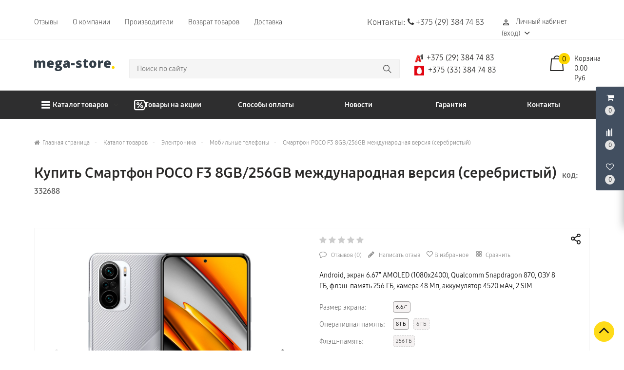

--- FILE ---
content_type: text/css
request_url: https://mega-store.by/frontend/css/pages/product-detailt.css?v=1.73996121
body_size: 1184
content:
.price_name_pre{font-size:18px;padding-right:5px}.PRODUCT_DETAIL_OUTER .MAIN_OFFER_BLOCK .old_price{font-size:16px;padding:5px 5px 0 10px;vertical-align:5px}.text-credit{background:transparent url(/customstatic/installment-sign.svg) no-repeat scroll 0 0/22px auto;color:#1a1a1a;display:table;font-size:14px;font-weight:400;line-height:23px;margin-bottom:0;margin-top:14px;padding:0 0 0 29px;cursor:pointer}.text-credit .tc-it{border-bottom:1px dotted #4d4d4d}.form-control:focus{border-color:#ccc;box-shadow:inset 0 1px 1px rgba(0,0,0,.075),0 0 8px rgba(0,0,0,.04);outline:0 none}.modal_rasrochka .sr_one_name{color:#333}.modal_rasrochka .white_content{background-color:#fff}.modal_rasrochka .help-block{font-size:12px;line-height:16px}.modal_rasrochka .send-dbd-form{background-color:#fed700;border-radius:6px;color:#fff;cursor:pointer;display:inline-table;font-size:14px;font-weight:500;margin:0 0 5px;padding:10px 25px}.modal_rasrochka .send-dbd-form:hover{opacity:.8}.modal_rasrochka .grey_color_fmr{background-color:#f7f8fa;color:#909399}.modal_rasrochka .modal-body{border-radius:4px;overflow:hidden;padding:0}.modal_rasrochka .inner_rpb{padding:20px 30px}.modal_rasrochka .inner_rpb .inner_rpb{width:100%}.modal_rasrochka .inner_rpb img{display:table;margin:0 auto;max-height:250px;padding:15px 31px;width:auto;max-width:100%}.modal_rasrochka .inner_rpb .outer_img{padding:15px 20px}.modal_rasrochka .rbp_prod_name{color:#909399;font-size:15px;font-weight:300;line-height:24px;margin:1px 0;text-align:center}.modal_rasrochka .rpb_code{border:1px solid #d5d7db;border-radius:2px;display:table;font-size:11px;margin:20px auto;padding:1px 8px 2px}.modal_rasrochka .rbp_dop_block{color:#333;margin:25px 0}.modal_rasrochka .rbp_dop_block .rbp_dop_block_inner{color:#abaeb3;display:flex}.modal_rasrochka .rbp_dop_block .rpb-i-ico{color:#abaeb3;text-align:center;width:21px}.modal_rasrochka .rbp_dop_block .rbp_i_1{color:#abaeb3;font-size:12px;padding:3px 0 0 9px}.modal_rasrochka .inner-rbr{padding:20px}.modal_rasrochka .inner-rbr .rbr_row1{color:#333;margin:4px 0 10px;padding:0 0 10px;position:relative}.modal_rasrochka .inner-rbr .rbr_row1:after{background-color:#d5d7db;bottom:0;content:"";display:initial;height:1px;left:50%;margin-left:-10px;padding:0;position:absolute;right:0;width:20px}.modal_rasrochka .inner-rbr .rbr_row1 .rbr_row1_price{color:#333;font-size:22px;font-weight:600}.modal_rasrochka .inner-rbr .rbr_row1 .rbr_row1_text{color:#333;font-size:14px;font-weight:500}.modal_rasrochka .inner-rbr .rbr_row2{color:#333}.modal_rasrochka .inner-rbr .rbr_row2_price{color:#333;font-size:20px;line-height:26px;padding-bottom:5px}.modal_rasrochka .inner-rbr .rbr_row2_text,.modal_rasrochka .sr_one_p{color:#909399;font-size:12px;font-weight:300}.modal_rasrochka .row_slr{margin:25px 0 0}.modal_rasrochka .bottomTextbbn{margin-top:32px;padding-left:21px;position:relative}.modal_rasrochka .bottomTextbbn .icon-info{color:#909399;left:0;position:absolute;top:2px}.modal_rasrochka .bottomTextbbn .bottomTextbbni{color:#909399;font-size:10px}.modal_rasrochka .formElement{margin:15px 0 0}.modal_rasrochka .formElement label{color:#333;display:inline-block;font-size:14px;font-weight:400;margin-bottom:5px;max-width:100%}.modal_rasrochka .messageSuccess{background-color:#fff;border:1px solid #10732c;border-radius:6px;color:#10732c;font-size:14px;padding:5px 10px;position:relative;top:-10px}.modal_rasrochka .zdes{color:#fed700}.modal_rasrochka .close_modal{color:#999;font-size:14px;position:absolute;right:17px;top:16px;cursor:pointer;z-index:102}@media (max-width:768px){.site-product-info-block{border:0 solid #f6f6f6;padding:10px 0 0}.site-product-param-block{padding:10px 0 0}.price_beznal_outer{padding:12px 0 5px}.main-tab-content{border:1px solid #eee;padding:0 20px 20px}.modal_rasrochka .inner_rpb .outer_img{padding:0 20px}.modal_rasrochka .inner_rpb img{max-height:190px}.modal_rasrochka .rpb_code{margin:7px auto}.modal_rasrochka .rbp_dop_block{margin:8px 0}.rbr_row2 .text-left,.rbr_row2 .text-right{text-align:center!important}.formElement .form-group{margin-bottom:2px}}